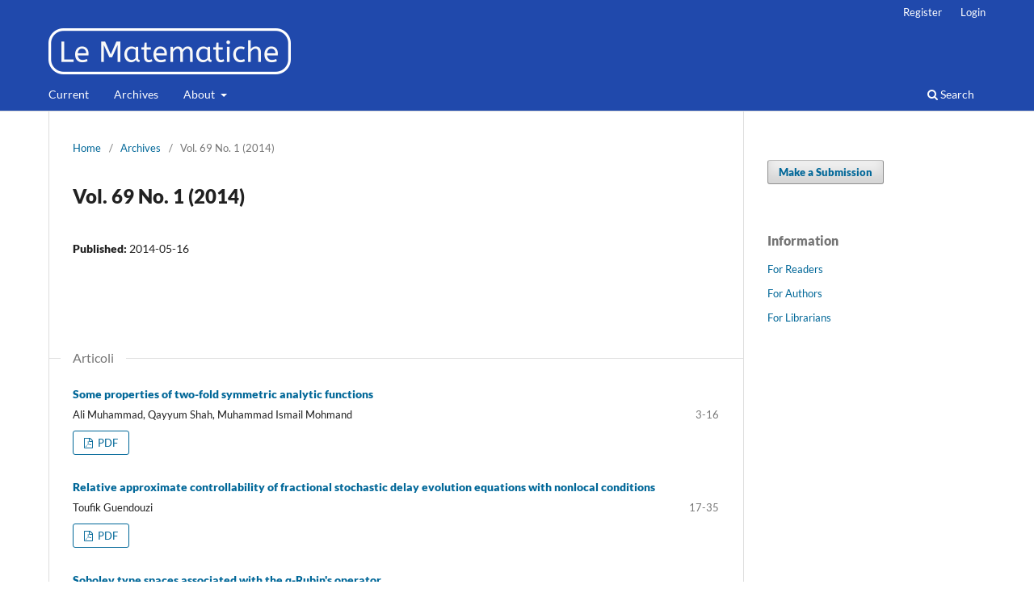

--- FILE ---
content_type: text/html; charset=utf-8
request_url: https://lematematiche.dmi.unict.it/index.php/lematematiche/issue/view/67
body_size: 4497
content:
<!DOCTYPE html>
<html lang="en" xml:lang="en">
<head>
	<meta charset="utf-8">
	<meta name="viewport" content="width=device-width, initial-scale=1.0">
	<title>
		Vol. 69 No. 1 (2014)
							| Le Matematiche
			</title>

	
<meta name="generator" content="Open Journal Systems 3.4.0.7">
<link rel="alternate" type="application/atom+xml" href="https://lematematiche.dmi.unict.it/index.php/lematematiche/gateway/plugin/WebFeedGatewayPlugin/atom">
<link rel="alternate" type="application/rdf+xml" href="https://lematematiche.dmi.unict.it/index.php/lematematiche/gateway/plugin/WebFeedGatewayPlugin/rss">
<link rel="alternate" type="application/rss+xml" href="https://lematematiche.dmi.unict.it/index.php/lematematiche/gateway/plugin/WebFeedGatewayPlugin/rss2">
	<link rel="stylesheet" href="https://lematematiche.dmi.unict.it/index.php/lematematiche/$$$call$$$/page/page/css?name=stylesheet" type="text/css" /><link rel="stylesheet" href="https://lematematiche.dmi.unict.it/index.php/lematematiche/$$$call$$$/page/page/css?name=font" type="text/css" /><link rel="stylesheet" href="https://lematematiche.dmi.unict.it/lib/pkp/styles/fontawesome/fontawesome.css?v=3.4.0.7" type="text/css" />
</head>
<body class="pkp_page_issue pkp_op_view has_site_logo" dir="ltr">

	<div class="pkp_structure_page">

				<header class="pkp_structure_head" id="headerNavigationContainer" role="banner">
						
 <nav class="cmp_skip_to_content" aria-label="Jump to content links">
	<a href="#pkp_content_main">Skip to main content</a>
	<a href="#siteNav">Skip to main navigation menu</a>
		<a href="#pkp_content_footer">Skip to site footer</a>
</nav>

			<div class="pkp_head_wrapper">

				<div class="pkp_site_name_wrapper">
					<button class="pkp_site_nav_toggle">
						<span>Open Menu</span>
					</button>
										<div class="pkp_site_name">
																<a href="						https://lematematiche.dmi.unict.it/index.php/lematematiche/index
					" class="is_img">
							<img src="https://lematematiche.dmi.unict.it/public/journals/3/pageHeaderLogoImage_en_US.png" width="300" height="57" alt="Le Matematiche" />
						</a>
										</div>
				</div>

				
				<nav class="pkp_site_nav_menu" aria-label="Site Navigation">
					<a id="siteNav"></a>
					<div class="pkp_navigation_primary_row">
						<div class="pkp_navigation_primary_wrapper">
																				<ul id="navigationPrimary" class="pkp_navigation_primary pkp_nav_list">
								<li class="">
				<a href="https://lematematiche.dmi.unict.it/index.php/lematematiche/issue/current">
					Current
				</a>
							</li>
								<li class="">
				<a href="https://lematematiche.dmi.unict.it/index.php/lematematiche/issue/archive">
					Archives
				</a>
							</li>
															<li class="">
				<a href="https://lematematiche.dmi.unict.it/index.php/lematematiche/about">
					About
				</a>
									<ul>
																					<li class="">
									<a href="https://lematematiche.dmi.unict.it/index.php/lematematiche/about">
										About the Journal
									</a>
								</li>
																												<li class="">
									<a href="https://lematematiche.dmi.unict.it/index.php/lematematiche/about/submissions">
										Submissions
									</a>
								</li>
																												<li class="">
									<a href="https://lematematiche.dmi.unict.it/index.php/lematematiche/about/editorialTeam">
										Editorial Team
									</a>
								</li>
																												<li class="">
									<a href="https://lematematiche.dmi.unict.it/index.php/lematematiche/about/contact">
										Contact
									</a>
								</li>
																		</ul>
							</li>
			</ul>

				

																						<div class="pkp_navigation_search_wrapper">
									<a href="https://lematematiche.dmi.unict.it/index.php/lematematiche/search" class="pkp_search pkp_search_desktop">
										<span class="fa fa-search" aria-hidden="true"></span>
										Search
									</a>
								</div>
													</div>
					</div>
					<div class="pkp_navigation_user_wrapper" id="navigationUserWrapper">
							<ul id="navigationUser" class="pkp_navigation_user pkp_nav_list">
								<li class="profile">
				<a href="https://lematematiche.dmi.unict.it/index.php/lematematiche/user/register">
					Register
				</a>
							</li>
								<li class="profile">
				<a href="https://lematematiche.dmi.unict.it/index.php/lematematiche/login">
					Login
				</a>
							</li>
										</ul>

					</div>
				</nav>
			</div><!-- .pkp_head_wrapper -->
		</header><!-- .pkp_structure_head -->

						<div class="pkp_structure_content has_sidebar">
			<div class="pkp_structure_main" role="main">
				<a id="pkp_content_main"></a>

<div class="page page_issue">

				<nav class="cmp_breadcrumbs" role="navigation" aria-label="You are here:">
	<ol>
		<li>
			<a href="https://lematematiche.dmi.unict.it/index.php/lematematiche/index">
				Home
			</a>
			<span class="separator">/</span>
		</li>
		<li>
			<a href="https://lematematiche.dmi.unict.it/index.php/lematematiche/issue/archive">
				Archives
			</a>
			<span class="separator">/</span>
		</li>
		<li class="current" aria-current="page">
			<span aria-current="page">
									Vol. 69 No. 1 (2014)
							</span>
		</li>
	</ol>
</nav>
		<h1>
			Vol. 69 No. 1 (2014)
		</h1>
			<div class="obj_issue_toc">

		
		<div class="heading">

						
				
				
						
							<div class="published">
				<span class="label">
					Published:
				</span>
				<span class="value">
					2014-05-16
				</span>
			</div>
			</div>

		
		<div class="sections">
			<div class="section">
									<h2>
					Articoli
				</h2>
						<ul class="cmp_article_list articles">
									<li>
						

	
<div class="obj_article_summary">
	
	<h3 class="title">
		<a id="article-994" href="https://lematematiche.dmi.unict.it/index.php/lematematiche/article/view/994">
							Some properties of two-fold symmetric analytic functions
													</a>
	</h3>

				<div class="meta">
				<div class="authors">
			Ali Muhammad, Qayyum Shah, Muhammad Ismail Mohmand
		</div>
		
							<div class="pages">3-16</div>
		
		
	</div>
	
			<ul class="galleys_links">
																									<li>
																															
	
													

<a class="obj_galley_link pdf" href="https://lematematiche.dmi.unict.it/index.php/lematematiche/article/view/994/881" id="article-994-galley-881" aria-labelledby="article-994-galley-881 article-994">
		
	PDF

	</a>
				</li>
					</ul>
	
	
</div>
					</li>
									<li>
						

	
<div class="obj_article_summary">
	
	<h3 class="title">
		<a id="article-1130" href="https://lematematiche.dmi.unict.it/index.php/lematematiche/article/view/1130">
							Relative approximate controllability of fractional stochastic delay evolution equations with nonlocal conditions
													</a>
	</h3>

				<div class="meta">
				<div class="authors">
			Toufik Guendouzi
		</div>
		
							<div class="pages">17-35</div>
		
		
	</div>
	
			<ul class="galleys_links">
																									<li>
																															
	
													

<a class="obj_galley_link pdf" href="https://lematematiche.dmi.unict.it/index.php/lematematiche/article/view/1130/882" id="article-1130-galley-882" aria-labelledby="article-1130-galley-882 article-1130">
		
	PDF

	</a>
				</li>
					</ul>
	
	
</div>
					</li>
									<li>
						

	
<div class="obj_article_summary">
	
	<h3 class="title">
		<a id="article-1004" href="https://lematematiche.dmi.unict.it/index.php/lematematiche/article/view/1004">
							Sobolev type spaces associated with the q-Rubin's operator
													</a>
	</h3>

				<div class="meta">
				<div class="authors">
			Neji Bettaibi, M. Mokhtar Chaffar, Ahmed Fitouhi
		</div>
		
							<div class="pages">36-56</div>
		
		
	</div>
	
			<ul class="galleys_links">
																									<li>
																															
	
													

<a class="obj_galley_link pdf" href="https://lematematiche.dmi.unict.it/index.php/lematematiche/article/view/1004/887" id="article-1004-galley-887" aria-labelledby="article-1004-galley-887 article-1004">
		
	PDF

	</a>
				</li>
					</ul>
	
	
</div>
					</li>
									<li>
						

	
<div class="obj_article_summary">
	
	<h3 class="title">
		<a id="article-1005" href="https://lematematiche.dmi.unict.it/index.php/lematematiche/article/view/1005">
							Equivalence of the convergences of T-Picard, T-Mann and T-Ishikawa iterations for the class of T-Zamfirescu operators
													</a>
	</h3>

				<div class="meta">
				<div class="authors">
			Priya Raphael, Shaini Pulickakunnel
		</div>
		
							<div class="pages">57-69</div>
		
		
	</div>
	
			<ul class="galleys_links">
																									<li>
																															
	
													

<a class="obj_galley_link pdf" href="https://lematematiche.dmi.unict.it/index.php/lematematiche/article/view/1005/888" id="article-1005-galley-888" aria-labelledby="article-1005-galley-888 article-1005">
		
	PDF

	</a>
				</li>
					</ul>
	
	
</div>
					</li>
									<li>
						

	
<div class="obj_article_summary">
	
	<h3 class="title">
		<a id="article-1006" href="https://lematematiche.dmi.unict.it/index.php/lematematiche/article/view/1006">
							A look at proximinal and Chebyshev sets in Banach spaces
													</a>
	</h3>

				<div class="meta">
				<div class="authors">
			Hadi Haghshenas, Amanollah Assadi, T.D. Narang
		</div>
		
							<div class="pages">71-87</div>
		
		
	</div>
	
			<ul class="galleys_links">
																									<li>
																															
	
													

<a class="obj_galley_link pdf" href="https://lematematiche.dmi.unict.it/index.php/lematematiche/article/view/1006/883" id="article-1006-galley-883" aria-labelledby="article-1006-galley-883 article-1006">
		
	PDF

	</a>
				</li>
					</ul>
	
	
</div>
					</li>
									<li>
						

	
<div class="obj_article_summary">
	
	<h3 class="title">
		<a id="article-1007" href="https://lematematiche.dmi.unict.it/index.php/lematematiche/article/view/1007">
							Hermite-Hadamard type integral inequalities when the power of the absolute value of the first derivative of the integrand is preinvex
													</a>
	</h3>

				<div class="meta">
				<div class="authors">
			Yan Wang, Bo-Yan Xi, Feng Qi
		</div>
		
							<div class="pages">89-96</div>
		
		
	</div>
	
			<ul class="galleys_links">
																									<li>
																															
	
													

<a class="obj_galley_link pdf" href="https://lematematiche.dmi.unict.it/index.php/lematematiche/article/view/1007/889" id="article-1007-galley-889" aria-labelledby="article-1007-galley-889 article-1007">
		
	PDF

	</a>
				</li>
					</ul>
	
	
</div>
					</li>
									<li>
						

	
<div class="obj_article_summary">
	
	<h3 class="title">
		<a id="article-1008" href="https://lematematiche.dmi.unict.it/index.php/lematematiche/article/view/1008">
							On some Interesting properties of multivalent analytic functions involving a  Liu-Owa operator
													</a>
	</h3>

				<div class="meta">
				<div class="authors">
			Ali Muhammad
		</div>
		
							<div class="pages">97-107</div>
		
		
	</div>
	
			<ul class="galleys_links">
																									<li>
																															
	
													

<a class="obj_galley_link pdf" href="https://lematematiche.dmi.unict.it/index.php/lematematiche/article/view/1008/884" id="article-1008-galley-884" aria-labelledby="article-1008-galley-884 article-1008">
		
	PDF

	</a>
				</li>
					</ul>
	
	
</div>
					</li>
									<li>
						

	
<div class="obj_article_summary">
	
	<h3 class="title">
		<a id="article-1010" href="https://lematematiche.dmi.unict.it/index.php/lematematiche/article/view/1010">
							Decay estimate of viscosity solutions of nonlinear parabolic PDEs and applications
													</a>
	</h3>

				<div class="meta">
				<div class="authors">
			Silvana Marchi
		</div>
		
							<div class="pages">109-123</div>
		
		
	</div>
	
			<ul class="galleys_links">
																									<li>
																															
	
													

<a class="obj_galley_link pdf" href="https://lematematiche.dmi.unict.it/index.php/lematematiche/article/view/1010/885" id="article-1010-galley-885" aria-labelledby="article-1010-galley-885 article-1010">
		
	PDF

	</a>
				</li>
					</ul>
	
	
</div>
					</li>
									<li>
						

	
<div class="obj_article_summary">
	
	<h3 class="title">
		<a id="article-1131" href="https://lematematiche.dmi.unict.it/index.php/lematematiche/article/view/1131">
							Mild solutions for nonlocal fractional semilinear functional differential inclusions involving Caputo derivative
													</a>
	</h3>

				<div class="meta">
				<div class="authors">
			Ahmed G. Ibrahim, Noriah Almoulhim
		</div>
		
							<div class="pages">125-148</div>
		
		
	</div>
	
			<ul class="galleys_links">
																									<li>
																															
	
													

<a class="obj_galley_link pdf" href="https://lematematiche.dmi.unict.it/index.php/lematematiche/article/view/1131/886" id="article-1131-galley-886" aria-labelledby="article-1131-galley-886 article-1131">
		
	PDF

	</a>
				</li>
					</ul>
	
	
</div>
					</li>
									<li>
						

	
<div class="obj_article_summary">
	
	<h3 class="title">
		<a id="article-1132" href="https://lematematiche.dmi.unict.it/index.php/lematematiche/article/view/1132">
							Unification of almost strongly  μ_θ -continuous functions
													</a>
	</h3>

				<div class="meta">
				<div class="authors">
			Bishwambhar Roy
		</div>
		
							<div class="pages">149-158</div>
		
		
	</div>
	
			<ul class="galleys_links">
																									<li>
																															
	
													

<a class="obj_galley_link pdf" href="https://lematematiche.dmi.unict.it/index.php/lematematiche/article/view/1132/890" id="article-1132-galley-890" aria-labelledby="article-1132-galley-890 article-1132">
		
	PDF

	</a>
				</li>
					</ul>
	
	
</div>
					</li>
									<li>
						

	
<div class="obj_article_summary">
	
	<h3 class="title">
		<a id="article-1011" href="https://lematematiche.dmi.unict.it/index.php/lematematiche/article/view/1011">
							Prime injections and quasipolarities
													</a>
	</h3>

				<div class="meta">
				<div class="authors">
			Octavio Alberto Agustín-Aquino
		</div>
		
							<div class="pages">159-168</div>
		
		
	</div>
	
			<ul class="galleys_links">
																									<li>
																															
	
													

<a class="obj_galley_link pdf" href="https://lematematiche.dmi.unict.it/index.php/lematematiche/article/view/1011/891" id="article-1011-galley-891" aria-labelledby="article-1011-galley-891 article-1011">
		
	PDF

	</a>
				</li>
					</ul>
	
	
</div>
					</li>
									<li>
						

	
<div class="obj_article_summary">
	
	<h3 class="title">
		<a id="article-1133" href="https://lematematiche.dmi.unict.it/index.php/lematematiche/article/view/1133">
							Some properties of skew Hurwitz series
													</a>
	</h3>

				<div class="meta">
				<div class="authors">
			A. M. Hassanein, Mohamed A. Farahat
		</div>
		
							<div class="pages">169-178</div>
		
		
	</div>
	
			<ul class="galleys_links">
																									<li>
																															
	
													

<a class="obj_galley_link pdf" href="https://lematematiche.dmi.unict.it/index.php/lematematiche/article/view/1133/892" id="article-1133-galley-892" aria-labelledby="article-1133-galley-892 article-1133">
		
	PDF

	</a>
				</li>
					</ul>
	
	
</div>
					</li>
									<li>
						

	
<div class="obj_article_summary">
	
	<h3 class="title">
		<a id="article-1013" href="https://lematematiche.dmi.unict.it/index.php/lematematiche/article/view/1013">
							Mapping properties a general integral operator defined by the Hadamard product
													</a>
	</h3>

				<div class="meta">
				<div class="authors">
			Saurabh Porwal, Manoj kumar Singh
		</div>
		
							<div class="pages">179-184</div>
		
		
	</div>
	
			<ul class="galleys_links">
																									<li>
																															
	
													

<a class="obj_galley_link pdf" href="https://lematematiche.dmi.unict.it/index.php/lematematiche/article/view/1013/893" id="article-1013-galley-893" aria-labelledby="article-1013-galley-893 article-1013">
		
	PDF

	</a>
				</li>
					</ul>
	
	
</div>
					</li>
									<li>
						

	
<div class="obj_article_summary">
	
	<h3 class="title">
		<a id="article-1016" href="https://lematematiche.dmi.unict.it/index.php/lematematiche/article/view/1016">
							Thermo-elastic plane deformations in doubly-connected domains with temperature and pressure which depend of the thermal conductivity
													</a>
	</h3>

				<div class="meta">
				<div class="authors">
			Giovanni Cimatti
		</div>
		
							<div class="pages">185-196</div>
		
		
	</div>
	
			<ul class="galleys_links">
																									<li>
																															
	
													

<a class="obj_galley_link pdf" href="https://lematematiche.dmi.unict.it/index.php/lematematiche/article/view/1016/894" id="article-1016-galley-894" aria-labelledby="article-1016-galley-894 article-1016">
		
	PDF

	</a>
				</li>
					</ul>
	
	
</div>
					</li>
									<li>
						

	
<div class="obj_article_summary">
	
	<h3 class="title">
		<a id="article-1134" href="https://lematematiche.dmi.unict.it/index.php/lematematiche/article/view/1134">
							Unified representation of a certain class of harmonic univalent functions defined by Dziok-Srivastava operator
													</a>
	</h3>

				<div class="meta">
				<div class="authors">
			M. K. Aouf, R. M. El-Ashwah, F. M. Abdulkarem
		</div>
		
							<div class="pages">197-208</div>
		
		
	</div>
	
			<ul class="galleys_links">
																									<li>
																															
	
													

<a class="obj_galley_link pdf" href="https://lematematiche.dmi.unict.it/index.php/lematematiche/article/view/1134/895" id="article-1134-galley-895" aria-labelledby="article-1134-galley-895 article-1134">
		
	PDF

	</a>
				</li>
					</ul>
	
	
</div>
					</li>
									<li>
						

	
<div class="obj_article_summary">
	
	<h3 class="title">
		<a id="article-1135" href="https://lematematiche.dmi.unict.it/index.php/lematematiche/article/view/1135">
							Differential sandwich theorems for higher-order derivatives of p-valent functions involving a generalized differential operator
													</a>
	</h3>

				<div class="meta">
				<div class="authors">
			Mohamed K. Aouf, Rabha M. El-Ashwah, Ahmed M. Abd-Eltawab
		</div>
		
							<div class="pages">209-226</div>
		
		
	</div>
	
			<ul class="galleys_links">
																									<li>
																															
	
													

<a class="obj_galley_link pdf" href="https://lematematiche.dmi.unict.it/index.php/lematematiche/article/view/1135/896" id="article-1135-galley-896" aria-labelledby="article-1135-galley-896 article-1135">
		
	PDF

	</a>
				</li>
					</ul>
	
	
</div>
					</li>
									<li>
						

	
<div class="obj_article_summary">
	
	<h3 class="title">
		<a id="article-1022" href="https://lematematiche.dmi.unict.it/index.php/lematematiche/article/view/1022">
							New fractional inequalities of Ostrowski-Grüss type
													</a>
	</h3>

				<div class="meta">
				<div class="authors">
			Mehmet Zeki Sarikaya, Hatice Yaldiz, Nagihan Basak
		</div>
		
							<div class="pages">227-235</div>
		
		
	</div>
	
			<ul class="galleys_links">
																									<li>
																															
	
													

<a class="obj_galley_link pdf" href="https://lematematiche.dmi.unict.it/index.php/lematematiche/article/view/1022/897" id="article-1022-galley-897" aria-labelledby="article-1022-galley-897 article-1022">
		
	PDF

	</a>
				</li>
					</ul>
	
	
</div>
					</li>
									<li>
						

	
<div class="obj_article_summary">
	
	<h3 class="title">
		<a id="article-1136" href="https://lematematiche.dmi.unict.it/index.php/lematematiche/article/view/1136">
							New classes of integral inequalities of fractional order
													</a>
	</h3>

				<div class="meta">
				<div class="authors">
			Zoubir Dahmani
		</div>
		
							<div class="pages">237-247</div>
		
		
	</div>
	
			<ul class="galleys_links">
																									<li>
																															
	
													

<a class="obj_galley_link pdf" href="https://lematematiche.dmi.unict.it/index.php/lematematiche/article/view/1136/898" id="article-1136-galley-898" aria-labelledby="article-1136-galley-898 article-1136">
		
	PDF

	</a>
				</li>
					</ul>
	
	
</div>
					</li>
									<li>
						

	
<div class="obj_article_summary">
	
	<h3 class="title">
		<a id="article-1137" href="https://lematematiche.dmi.unict.it/index.php/lematematiche/article/view/1137">
							Certain subclasses of analytic functions with varying arguments
													</a>
	</h3>

				<div class="meta">
				<div class="authors">
			Mohamed K. Aouf, Adela O. Mostafa, Eman A. Adwan
		</div>
		
							<div class="pages">249-257</div>
		
		
	</div>
	
			<ul class="galleys_links">
																									<li>
																															
	
													

<a class="obj_galley_link pdf" href="https://lematematiche.dmi.unict.it/index.php/lematematiche/article/view/1137/899" id="article-1137-galley-899" aria-labelledby="article-1137-galley-899 article-1137">
		
	PDF

	</a>
				</li>
					</ul>
	
	
</div>
					</li>
									<li>
						

	
<div class="obj_article_summary">
	
	<h3 class="title">
		<a id="article-1024" href="https://lematematiche.dmi.unict.it/index.php/lematematiche/article/view/1024">
							On a differential subordination  and superordination of  a new class of meromorphic functions
													</a>
	</h3>

				<div class="meta">
				<div class="authors">
			Ali Muhammad, Marjan Saeed
		</div>
		
							<div class="pages">259-274</div>
		
		
	</div>
	
			<ul class="galleys_links">
																									<li>
																															
	
													

<a class="obj_galley_link pdf" href="https://lematematiche.dmi.unict.it/index.php/lematematiche/article/view/1024/900" id="article-1024-galley-900" aria-labelledby="article-1024-galley-900 article-1024">
		
	PDF

	</a>
				</li>
					</ul>
	
	
</div>
					</li>
									<li>
						

	
<div class="obj_article_summary">
	
	<h3 class="title">
		<a id="article-1031" href="https://lematematiche.dmi.unict.it/index.php/lematematiche/article/view/1031">
							Classification of binary systematic codes of small defect
													</a>
	</h3>

				<div class="meta">
				<div class="authors">
			Alberto Ravagnani
		</div>
		
							<div class="pages">275-284</div>
		
		
	</div>
	
			<ul class="galleys_links">
																									<li>
																															
	
													

<a class="obj_galley_link pdf" href="https://lematematiche.dmi.unict.it/index.php/lematematiche/article/view/1031/901" id="article-1031-galley-901" aria-labelledby="article-1031-galley-901 article-1031">
		
	PDF

	</a>
				</li>
					</ul>
	
	
</div>
					</li>
									<li>
						

	
<div class="obj_article_summary">
	
	<h3 class="title">
		<a id="article-1036" href="https://lematematiche.dmi.unict.it/index.php/lematematiche/article/view/1036">
							A study of I-functions of two variables
													</a>
	</h3>

				<div class="meta">
				<div class="authors">
			Shantha K. Kumari, T.M. Vasudevan Nambisan, Arjun K. Rathie
		</div>
		
							<div class="pages">285-305</div>
		
		
	</div>
	
			<ul class="galleys_links">
																									<li>
																															
	
													

<a class="obj_galley_link pdf" href="https://lematematiche.dmi.unict.it/index.php/lematematiche/article/view/1036/902" id="article-1036-galley-902" aria-labelledby="article-1036-galley-902 article-1036">
		
	PDF

	</a>
				</li>
					</ul>
	
	
</div>
					</li>
							</ul>
				</div>
		</div><!-- .sections -->
</div>
	</div>

	</div><!-- pkp_structure_main -->

									<div class="pkp_structure_sidebar left" role="complementary">
				<div class="pkp_block block_make_submission">
	<h2 class="pkp_screen_reader">
		Make a Submission
	</h2>

	<div class="content">
		<a class="block_make_submission_link" href="https://lematematiche.dmi.unict.it/index.php/lematematiche/about/submissions">
			Make a Submission
		</a>
	</div>
</div>
<div class="pkp_block block_information">
	<h2 class="title">Information</h2>
	<div class="content">
		<ul>
							<li>
					<a href="https://lematematiche.dmi.unict.it/index.php/lematematiche/information/readers">
						For Readers
					</a>
				</li>
										<li>
					<a href="https://lematematiche.dmi.unict.it/index.php/lematematiche/information/authors">
						For Authors
					</a>
				</li>
										<li>
					<a href="https://lematematiche.dmi.unict.it/index.php/lematematiche/information/librarians">
						For Librarians
					</a>
				</li>
					</ul>
	</div>
</div>

			</div><!-- pkp_sidebar.left -->
			</div><!-- pkp_structure_content -->

<div class="pkp_structure_footer_wrapper" role="contentinfo">
	<a id="pkp_content_footer"></a>

	<div class="pkp_structure_footer">

					<div class="pkp_footer_content">
				<p>The distributed articles are&nbsp;licensed under the&nbsp;<a href="http://creativecommons.org/licenses/by/4.0/" rel="license">Creative Commons Attribution 4.0 International License</a></p>
			</div>
		
		<div class="pkp_brand_footer">
			<a href="https://lematematiche.dmi.unict.it/index.php/lematematiche/about/aboutThisPublishingSystem">
				<img alt="More information about the publishing system, Platform and Workflow by OJS/PKP." src="https://lematematiche.dmi.unict.it/templates/images/ojs_brand.png">
			</a>
		</div>
	</div>
</div><!-- pkp_structure_footer_wrapper -->

</div><!-- pkp_structure_page -->

<script src="https://lematematiche.dmi.unict.it/lib/pkp/lib/vendor/components/jquery/jquery.min.js?v=3.4.0.7" type="text/javascript"></script><script src="https://lematematiche.dmi.unict.it/lib/pkp/lib/vendor/components/jqueryui/jquery-ui.min.js?v=3.4.0.7" type="text/javascript"></script><script src="https://lematematiche.dmi.unict.it/plugins/themes/default/js/lib/popper/popper.js?v=3.4.0.7" type="text/javascript"></script><script src="https://lematematiche.dmi.unict.it/plugins/themes/default/js/lib/bootstrap/util.js?v=3.4.0.7" type="text/javascript"></script><script src="https://lematematiche.dmi.unict.it/plugins/themes/default/js/lib/bootstrap/dropdown.js?v=3.4.0.7" type="text/javascript"></script><script src="https://lematematiche.dmi.unict.it/plugins/themes/default/js/main.js?v=3.4.0.7" type="text/javascript"></script>


</body>
</html>


--- FILE ---
content_type: text/css;charset=utf-8
request_url: https://lematematiche.dmi.unict.it/index.php/lematematiche/$$$call$$$/page/page/css?name=font
body_size: 340
content:
@font-face{font-family:'Lato';font-style:normal;font-weight:400;src:url('//lematematiche.dmi.unict.it/plugins/themes/default/fonts/lato-v17-latin-ext_latin-regular.eot');src:local(''),url('//lematematiche.dmi.unict.it/plugins/themes/default/fonts/lato-v17-latin-ext_latin-regular.eot?#iefix') format('embedded-opentype'),url('//lematematiche.dmi.unict.it/plugins/themes/default/fonts/lato-v17-latin-ext_latin-regular.woff2') format('woff2'),url('//lematematiche.dmi.unict.it/plugins/themes/default/fonts/lato-v17-latin-ext_latin-regular.woff') format('woff'),url('//lematematiche.dmi.unict.it/plugins/themes/default/fonts/lato-v17-latin-ext_latin-regular.ttf') format('truetype'),url('//lematematiche.dmi.unict.it/plugins/themes/default/fonts/lato-v17-latin-ext_latin-regular.svg#Lato') format('svg');font-display:swap}@font-face{font-family:'Lato';font-style:italic;font-weight:400;src:url('//lematematiche.dmi.unict.it/plugins/themes/default/fonts/lato-v17-latin-ext_latin-italic.eot');src:local(''),url('//lematematiche.dmi.unict.it/plugins/themes/default/fonts/lato-v17-latin-ext_latin-italic.eot?#iefix') format('embedded-opentype'),url('//lematematiche.dmi.unict.it/plugins/themes/default/fonts/lato-v17-latin-ext_latin-italic.woff2') format('woff2'),url('//lematematiche.dmi.unict.it/plugins/themes/default/fonts/lato-v17-latin-ext_latin-italic.woff') format('woff'),url('//lematematiche.dmi.unict.it/plugins/themes/default/fonts/lato-v17-latin-ext_latin-italic.ttf') format('truetype'),url('//lematematiche.dmi.unict.it/plugins/themes/default/fonts/lato-v17-latin-ext_latin-italic.svg#Lato') format('svg');font-display:swap}@font-face{font-family:'Lato';font-style:normal;font-weight:900;src:url('//lematematiche.dmi.unict.it/plugins/themes/default/fonts/lato-v17-latin-ext_latin-900.eot');src:local(''),url('//lematematiche.dmi.unict.it/plugins/themes/default/fonts/lato-v17-latin-ext_latin-900.eot?#iefix') format('embedded-opentype'),url('//lematematiche.dmi.unict.it/plugins/themes/default/fonts/lato-v17-latin-ext_latin-900.woff2') format('woff2'),url('//lematematiche.dmi.unict.it/plugins/themes/default/fonts/lato-v17-latin-ext_latin-900.woff') format('woff'),url('//lematematiche.dmi.unict.it/plugins/themes/default/fonts/lato-v17-latin-ext_latin-900.ttf') format('truetype'),url('//lematematiche.dmi.unict.it/plugins/themes/default/fonts/lato-v17-latin-ext_latin-900.svg#Lato') format('svg');font-display:swap}@font-face{font-family:'Lato';font-style:italic;font-weight:900;src:url('//lematematiche.dmi.unict.it/plugins/themes/default/fonts/lato-v17-latin-ext_latin-900italic.eot');src:local(''),url('//lematematiche.dmi.unict.it/plugins/themes/default/fonts/lato-v17-latin-ext_latin-900italic.eot?#iefix') format('embedded-opentype'),url('//lematematiche.dmi.unict.it/plugins/themes/default/fonts/lato-v17-latin-ext_latin-900italic.woff2') format('woff2'),url('//lematematiche.dmi.unict.it/plugins/themes/default/fonts/lato-v17-latin-ext_latin-900italic.woff') format('woff'),url('//lematematiche.dmi.unict.it/plugins/themes/default/fonts/lato-v17-latin-ext_latin-900italic.ttf') format('truetype'),url('//lematematiche.dmi.unict.it/plugins/themes/default/fonts/lato-v17-latin-ext_latin-900italic.svg#Lato') format('svg');font-display:swap}